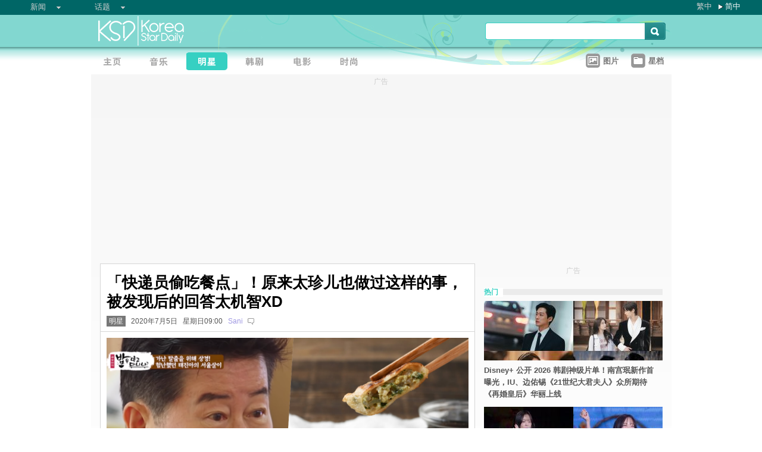

--- FILE ---
content_type: text/html; charset=utf-8
request_url: https://www.google.com/recaptcha/api2/aframe
body_size: 268
content:
<!DOCTYPE HTML><html><head><meta http-equiv="content-type" content="text/html; charset=UTF-8"></head><body><script nonce="JRE_0cUC6kBRLs_9qf_1FA">/** Anti-fraud and anti-abuse applications only. See google.com/recaptcha */ try{var clients={'sodar':'https://pagead2.googlesyndication.com/pagead/sodar?'};window.addEventListener("message",function(a){try{if(a.source===window.parent){var b=JSON.parse(a.data);var c=clients[b['id']];if(c){var d=document.createElement('img');d.src=c+b['params']+'&rc='+(localStorage.getItem("rc::a")?sessionStorage.getItem("rc::b"):"");window.document.body.appendChild(d);sessionStorage.setItem("rc::e",parseInt(sessionStorage.getItem("rc::e")||0)+1);localStorage.setItem("rc::h",'1769221996693');}}}catch(b){}});window.parent.postMessage("_grecaptcha_ready", "*");}catch(b){}</script></body></html>

--- FILE ---
content_type: application/javascript; charset=utf-8
request_url: https://fundingchoicesmessages.google.com/f/AGSKWxUgr0OkMoOgADG01V8ZIRAiWbgErh9IoDFB1lLPKdNy_0MF3cvq0AMJ97-qPgOG79vMr3-iq2B1X4fHgkX3KuOOFpXEsnaf7KNz1YCTzst-1yfHnv4lCdsAVB29d4bjDklvh0maTl5QAspGcEIpduo18JkKY6iclX5UEtcV4wn4LQjxEHmAESEBhxiE/_/ad/js/banner9232./displayads1._content/sponsored_/valueclickvert./site-advert.
body_size: -1290
content:
window['929cb644-b377-4990-b0b1-dca99add9453'] = true;